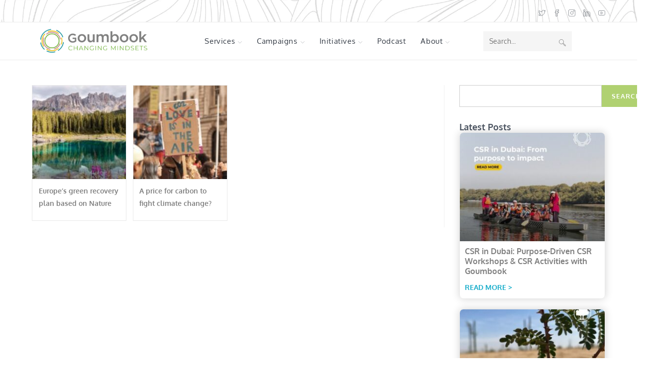

--- FILE ---
content_type: text/html; charset=utf-8
request_url: https://www.google.com/recaptcha/api2/aframe
body_size: 180
content:
<!DOCTYPE HTML><html><head><meta http-equiv="content-type" content="text/html; charset=UTF-8"></head><body><script nonce="nTjN_S-utlp4hjZdLyat0g">/** Anti-fraud and anti-abuse applications only. See google.com/recaptcha */ try{var clients={'sodar':'https://pagead2.googlesyndication.com/pagead/sodar?'};window.addEventListener("message",function(a){try{if(a.source===window.parent){var b=JSON.parse(a.data);var c=clients[b['id']];if(c){var d=document.createElement('img');d.src=c+b['params']+'&rc='+(localStorage.getItem("rc::a")?sessionStorage.getItem("rc::b"):"");window.document.body.appendChild(d);sessionStorage.setItem("rc::e",parseInt(sessionStorage.getItem("rc::e")||0)+1);localStorage.setItem("rc::h",'1769009551165');}}}catch(b){}});window.parent.postMessage("_grecaptcha_ready", "*");}catch(b){}</script></body></html>

--- FILE ---
content_type: text/css
request_url: https://goumbook.com/wp-content/uploads/elementor/css/post-51522.css?ver=1768818015
body_size: 835
content:
.elementor-51522 .elementor-element.elementor-element-21fb045{--display:flex;--padding-top:0px;--padding-bottom:0px;--padding-left:0px;--padding-right:0px;}.elementor-51522 .elementor-element.elementor-element-3818e600{--display:flex;--padding-top:0px;--padding-bottom:0px;--padding-left:0px;--padding-right:0px;}.elementor-widget-search{--e-search-input-color:var( --e-global-color-text );}.elementor-widget-search.e-focus{--e-search-input-color:var( --e-global-color-text );}.elementor-widget-search .elementor-pagination{font-weight:var( --e-global-typography-primary-font-weight );}.elementor-51522 .elementor-element.elementor-element-7a21e2e .e-search-submit{background-color:var( --e-global-color-primary );}.elementor-51522 .elementor-element.elementor-element-7a21e2e{--e-search-input-padding-block-start:10px;--e-search-input-padding-inline-start:20px;--e-search-input-padding-block-end:10px;--e-search-input-padding-inline-end:20px;--e-search-submit-margin-inline-start:0px;--e-search-submit-padding:15px 20px 15px 20px;}.elementor-51522 .elementor-element.elementor-element-7a21e2e .e-search-submit span{font-weight:600;}.elementor-51522 .elementor-element.elementor-element-1ebd645f{--display:flex;--padding-top:30px;--padding-bottom:0px;--padding-left:0px;--padding-right:0px;}.elementor-widget-heading .elementor-heading-title{font-weight:var( --e-global-typography-primary-font-weight );color:var( --e-global-color-primary );}.elementor-51522 .elementor-element.elementor-element-483f37d0 > .elementor-widget-container{padding:0px 0px 0px 0px;}.elementor-51522 .elementor-element.elementor-element-483f37d0 .elementor-heading-title{font-family:"Oxygen", Sans-serif;font-size:18px;font-weight:700;line-height:1.2em;color:#4C5562;}.elementor-widget-posts .elementor-button{background-color:var( --e-global-color-accent );font-weight:var( --e-global-typography-accent-font-weight );}.elementor-widget-posts .elementor-post__title, .elementor-widget-posts .elementor-post__title a{color:var( --e-global-color-secondary );font-weight:var( --e-global-typography-primary-font-weight );}.elementor-widget-posts .elementor-post__meta-data{font-weight:var( --e-global-typography-secondary-font-weight );}.elementor-widget-posts .elementor-post__excerpt p{font-weight:var( --e-global-typography-text-font-weight );}.elementor-widget-posts .elementor-post__read-more{color:var( --e-global-color-accent );}.elementor-widget-posts a.elementor-post__read-more{font-weight:var( --e-global-typography-accent-font-weight );}.elementor-widget-posts .elementor-post__card .elementor-post__badge{background-color:var( --e-global-color-accent );font-weight:var( --e-global-typography-accent-font-weight );}.elementor-widget-posts .elementor-pagination{font-weight:var( --e-global-typography-secondary-font-weight );}.elementor-widget-posts .e-load-more-message{font-weight:var( --e-global-typography-secondary-font-weight );}.elementor-51522 .elementor-element.elementor-element-58b56ce5{--item-display:flex;--read-more-alignment:1;--grid-row-gap:20px;--grid-column-gap:25px;}.elementor-51522 .elementor-element.elementor-element-58b56ce5 .elementor-posts-container .elementor-post__thumbnail{padding-bottom:calc( 0.75 * 100% );}.elementor-51522 .elementor-element.elementor-element-58b56ce5:after{content:"0.75";}.elementor-51522 .elementor-element.elementor-element-58b56ce5 .elementor-post__thumbnail__link{width:100%;}.elementor-51522 .elementor-element.elementor-element-58b56ce5 .elementor-post{border-style:solid;border-width:1px 1px 1px 1px;border-radius:8px;box-shadow:0px 0px 15px 1px rgba(0, 0, 0, 0.15);border-color:#E9E9E9;}.elementor-51522 .elementor-element.elementor-element-58b56ce5 .elementor-post__text{padding:10px 10px 10px 10px;}.elementor-51522 .elementor-element.elementor-element-58b56ce5 .elementor-post:hover{box-shadow:0px 0px 10px 0px rgba(0,0,0,0.5);}.elementor-51522 .elementor-element.elementor-element-58b56ce5.elementor-posts--thumbnail-left .elementor-post__thumbnail__link{margin-right:0px;}.elementor-51522 .elementor-element.elementor-element-58b56ce5.elementor-posts--thumbnail-right .elementor-post__thumbnail__link{margin-left:0px;}.elementor-51522 .elementor-element.elementor-element-58b56ce5.elementor-posts--thumbnail-top .elementor-post__thumbnail__link{margin-bottom:0px;}.elementor-51522 .elementor-element.elementor-element-58b56ce5 .elementor-post__title, .elementor-51522 .elementor-element.elementor-element-58b56ce5 .elementor-post__title a{color:#808080;font-size:16px;font-weight:600;line-height:1.3em;}.elementor-51522 .elementor-element.elementor-element-58b56ce5 .elementor-post__title{margin-bottom:10px;}.elementor-51522 .elementor-element.elementor-element-58b56ce5 a.elementor-post__read-more{font-size:14px;font-weight:bold;text-transform:uppercase;}.elementor-widget-button .elementor-button{background-color:var( --e-global-color-accent );font-weight:var( --e-global-typography-accent-font-weight );}.elementor-51522 .elementor-element.elementor-element-04c8b3e .elementor-button{font-weight:600;}@media(max-width:1024px){.elementor-51522 .elementor-element.elementor-element-483f37d0 .elementor-heading-title{font-size:24px;line-height:1.2em;}}@media(max-width:767px){.elementor-51522 .elementor-element.elementor-element-483f37d0 .elementor-heading-title{font-size:24px;line-height:1.4em;}.elementor-51522 .elementor-element.elementor-element-58b56ce5 .elementor-posts-container .elementor-post__thumbnail{padding-bottom:calc( 1 * 100% );}.elementor-51522 .elementor-element.elementor-element-58b56ce5:after{content:"1";}.elementor-51522 .elementor-element.elementor-element-58b56ce5 .elementor-post__thumbnail__link{width:100%;}}/* Start custom CSS for posts, class: .elementor-element-58b56ce5 */.elementor-posts .elementor-post__text {
    justify-content: space-between;
}/* End custom CSS */

--- FILE ---
content_type: text/css
request_url: https://goumbook.com/wp-content/uploads/elementor/css/post-6.css?ver=1768468087
body_size: 480
content:
.elementor-kit-6{--e-global-color-primary:#B0D171;--e-global-color-secondary:#979CA4;--e-global-color-text:#7A7A7A;--e-global-color-accent:#12ABC9;--e-global-color-e379448:#CEC2AB;--e-global-color-acbe9e9:#4C5562;--e-global-color-cedb183:#F9DF46;--e-global-color-4effeea:#1D70B7;--e-global-color-7fd1145:#3BA1AD;--e-global-color-c7e20ba:#FFFFFF;--e-global-color-c4c92e4:#000000;--e-global-typography-primary-font-weight:600;--e-global-typography-secondary-font-weight:400;--e-global-typography-text-font-weight:400;--e-global-typography-accent-font-weight:500;font-family:"Oxygen", Sans-serif;font-size:16px;}.elementor-kit-6 e-page-transition{background-color:#FFBC7D;}.elementor-kit-6 h2{color:var( --e-global-color-accent );font-family:"Oxygen", Sans-serif;font-size:24px;}.elementor-kit-6 h3{font-size:32px;font-weight:400;}.elementor-kit-6 button,.elementor-kit-6 input[type="button"],.elementor-kit-6 input[type="submit"],.elementor-kit-6 .elementor-button{font-family:"Oxygen", Sans-serif;font-weight:300;text-transform:uppercase;}.elementor-section.elementor-section-boxed > .elementor-container{max-width:1140px;}.e-con{--container-max-width:1140px;}.elementor-widget:not(:last-child){margin-block-end:20px;}.elementor-element{--widgets-spacing:20px 20px;--widgets-spacing-row:20px;--widgets-spacing-column:20px;}{}h1.entry-title{display:var(--page-title-display);}@media(max-width:1024px){.elementor-section.elementor-section-boxed > .elementor-container{max-width:1024px;}.e-con{--container-max-width:1024px;}}@media(max-width:767px){.elementor-section.elementor-section-boxed > .elementor-container{max-width:767px;}.e-con{--container-max-width:767px;}}/* Start custom CSS */.inner-form{
    display:none;
}

.page-id-34938 .conf-wrapper{
    display: none!important;
}/* End custom CSS */